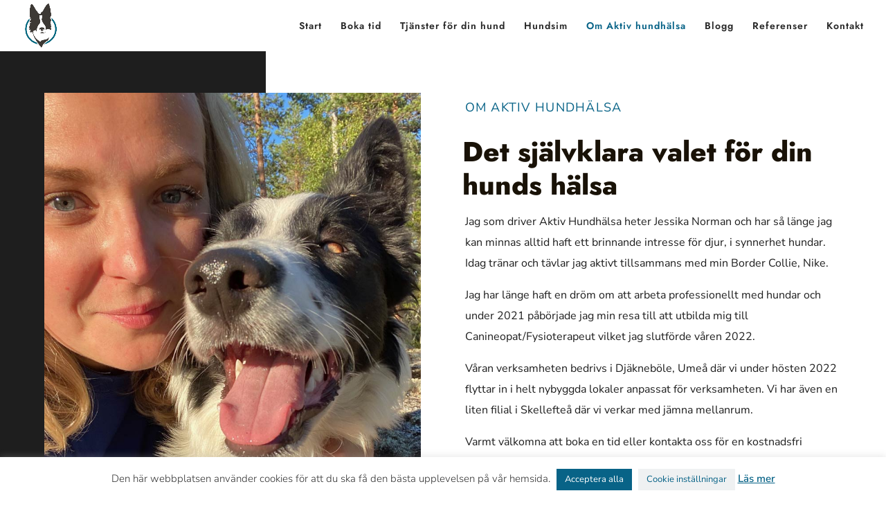

--- FILE ---
content_type: text/css
request_url: https://www.aktivhundhalsa.se/wp-content/themes/divi-child-theme/style.css?ver=1656669749
body_size: 302
content:
/*
 Theme Name:   Divi Child Theme
 Theme URI:    https://aswebstudio.se/
 Description:  Divi Child Theme
 Author:       AS webstudio
 Author URI:   https://aswebstudio.se/
 Version:      3.0
 Template:     Divi
*/

header#main-header{
box-shadow:none;  
}
.vertical-aligned{ 
display: flex; 
flex-direction: column; 
justify-content: center;
}

/*--remove vertical divider if sidebar--*/
#main-content .container:before {
width:0!important;
} 

.et-pb-contact-message p{
  padding:5%!important;
  background:#378A9F!important;
  color:#fff!important;
  text-align:center!important;
  font-size:1.2em!important;
  border-radius:15px!important;
  max-width:96%!important;
  margin:0 auto!important;
}

/*--Cookie --*/
.wt-cli-privacy-btn.cli_setting_save_button.wt-cli-privacy-accept-btn.cli-btn{
  background:#086387;
}



--- FILE ---
content_type: text/css
request_url: https://www.aktivhundhalsa.se/wp-content/et-cache/19/et-core-unified-tb-467-deferred-19.min.css?ver=1767219084
body_size: 1210
content:
.et_pb_section_0_tb_footer{border-bottom-width:2px;border-bottom-color:rgba(15,15,15,0.22)}.et_pb_section_0_tb_footer.et_pb_section{padding-top:9px;padding-bottom:9px;background-color:#1c1c1c!important}.et_pb_row_0_tb_footer.et_pb_row{padding-bottom:9px!important;padding-bottom:9px}.et_pb_text_0_tb_footer.et_pb_text{color:rgba(255,255,255,0.8)!important}.et_pb_text_0_tb_footer{line-height:1.6em;font-family:'Jost',Helvetica,Arial,Lucida,sans-serif;font-weight:800;line-height:1.6em}body.iphone .et_pb_text_0_tb_footer h2,body.iphone .et_pb_text_0_tb_footer h3,body.iphone .et_pb_text_1_tb_footer h2,body.iphone .et_pb_text_1_tb_footer h3{font-variant-ligatures:no-common-ligatures}.et_pb_social_media_follow .et_pb_social_media_follow_network_0_tb_footer.et_pb_social_icon .icon:before,.et_pb_social_media_follow .et_pb_social_media_follow_network_1_tb_footer.et_pb_social_icon .icon:before{color:#FFFFFF}ul.et_pb_social_media_follow_0_tb_footer a.icon{border-radius:50% 50% 50% 50%}ul.et_pb_social_media_follow_0_tb_footer a{border-width:7px;border-color:#BCCFDE}.et_pb_section_1_tb_footer.et_pb_section{padding-top:0px;padding-bottom:0px;background-color:#1E1E1E!important}.et_pb_row_1_tb_footer.et_pb_row{padding-top:20px!important;padding-bottom:20px!important;padding-top:20px;padding-bottom:20px}.et_pb_text_1_tb_footer.et_pb_text{color:rgba(255,255,255,0.65)!important}.et_pb_text_1_tb_footer{font-size:12px;letter-spacing:0.05em}.et_pb_text_1_tb_footer.et_pb_text a{color:rgba(255,255,255,0.88)!important;transition:color 300ms ease 0ms}.et_pb_text_1_tb_footer.et_pb_text a:hover{color:#5891b5!important}.et_pb_social_media_follow_network_0_tb_footer a.icon,.et_pb_social_media_follow_network_1_tb_footer a.icon{background-color:#086387!important}.et_pb_social_media_follow_network_0_tb_footer.et_pb_social_icon a.icon,.et_pb_social_media_follow_network_1_tb_footer.et_pb_social_icon a.icon{border-color:rgba(255,255,255,0)}@media only screen and (max-width:980px){.et_pb_section_0_tb_footer{border-bottom-width:2px;border-bottom-color:rgba(15,15,15,0.22)}}@media only screen and (max-width:767px){.et_pb_section_0_tb_footer{border-bottom-width:2px;border-bottom-color:rgba(15,15,15,0.22)}.et_pb_row_0_tb_footer,body #page-container .et-db #et-boc .et-l .et_pb_row_0_tb_footer.et_pb_row,body.et_pb_pagebuilder_layout.single #page-container #et-boc .et-l .et_pb_row_0_tb_footer.et_pb_row,body.et_pb_pagebuilder_layout.single.et_full_width_page #page-container #et-boc .et-l .et_pb_row_0_tb_footer.et_pb_row,.et_pb_row_1_tb_footer,body #page-container .et-db #et-boc .et-l .et_pb_row_1_tb_footer.et_pb_row,body.et_pb_pagebuilder_layout.single #page-container #et-boc .et-l .et_pb_row_1_tb_footer.et_pb_row,body.et_pb_pagebuilder_layout.single.et_full_width_page #page-container #et-boc .et-l .et_pb_row_1_tb_footer.et_pb_row{width:90%}}.et_pb_section_1.et_pb_section{padding-top:90px;padding-bottom:90px;background-color:#F7F5F5!important}.et_pb_row_2{background-blend-mode:multiply;background-color:initial;background-image:linear-gradient(180deg,#086387 0%,rgba(169,106,21,0.12) 100%),url(https://www.aktivhundhalsa.se/wp-content/uploads/2022/05/aktiv-hundhalsa-30-1.jpg);border-radius:3px 3px 3px 3px;overflow:hidden;box-shadow:0px 21px 32px 15px rgba(8,99,135,0.1)}.et_pb_row_2.et_pb_row{padding-top:5.8%!important;padding-bottom:5.8%!important;padding-top:5.8%;padding-bottom:5.8%}.et_pb_cta_0.et_pb_promo h2,.et_pb_cta_0.et_pb_promo h1.et_pb_module_header,.et_pb_cta_0.et_pb_promo h3.et_pb_module_header,.et_pb_cta_0.et_pb_promo h4.et_pb_module_header,.et_pb_cta_0.et_pb_promo h5.et_pb_module_header,.et_pb_cta_0.et_pb_promo h6.et_pb_module_header{font-weight:800!important;font-size:36px!important;color:#FFFFFF!important;line-height:1.3em!important}body #page-container .et_pb_section .et_pb_cta_0.et_pb_promo .et_pb_promo_button.et_pb_button{color:#086387!important;border-width:2px!important;border-color:#FFFFFF;border-radius:0px;letter-spacing:0.04em;font-size:18px;font-weight:700!important;background-color:#FFFFFF}body #page-container .et_pb_section .et_pb_cta_0.et_pb_promo .et_pb_promo_button.et_pb_button:hover{color:#FFFFFF!important;border-color:#086387!important;letter-spacing:0.04em!important;background-image:initial;background-color:#086387}body #page-container .et_pb_section .et_pb_cta_0.et_pb_promo .et_pb_promo_button.et_pb_button:hover:after{margin-left:.3em;left:auto;margin-left:.3em;color:#FFFFFF}body #page-container .et_pb_section .et_pb_cta_0.et_pb_promo .et_pb_promo_button.et_pb_button:after{color:RGBA(8,99,135,0.5);line-height:inherit;font-size:inherit!important;opacity:1;margin-left:.3em;left:auto;font-family:FontAwesome!important;font-weight:900!important}body #page-container .et_pb_section .et_pb_cta_0.et_pb_promo .et_pb_button_wrapper .et_pb_promo_button.et_pb_button{padding-top:16px!important;padding-right:49px!important;padding-bottom:16px!important;padding-left:33px!important}.et_pb_cta_0.et_pb_promo .et_pb_promo_button.et_pb_button{transition:color 300ms ease 0ms,background-color 300ms ease 0ms,border 300ms ease 0ms,letter-spacing 300ms ease 0ms}@media only screen and (max-width:980px){.et_pb_row_2.et_pb_row{padding-top:3%!important;padding-bottom:12%!important;padding-top:3%!important;padding-bottom:12%!important}.et_pb_cta_0.et_pb_promo h2,.et_pb_cta_0.et_pb_promo h1.et_pb_module_header,.et_pb_cta_0.et_pb_promo h3.et_pb_module_header,.et_pb_cta_0.et_pb_promo h4.et_pb_module_header,.et_pb_cta_0.et_pb_promo h5.et_pb_module_header,.et_pb_cta_0.et_pb_promo h6.et_pb_module_header{font-size:32px!important}body #page-container .et_pb_section .et_pb_cta_0.et_pb_promo .et_pb_promo_button.et_pb_button:after{line-height:inherit;font-size:inherit!important;margin-left:.3em;left:auto;display:inline-block;opacity:1;content:attr(data-icon);font-family:FontAwesome!important;font-weight:900!important}body #page-container .et_pb_section .et_pb_cta_0.et_pb_promo .et_pb_promo_button.et_pb_button:before{display:none}body #page-container .et_pb_section .et_pb_cta_0.et_pb_promo .et_pb_promo_button.et_pb_button:hover:after{margin-left:.3em;left:auto;margin-left:.3em}body #page-container .et_pb_section .et_pb_cta_0.et_pb_promo .et_pb_button_wrapper .et_pb_promo_button.et_pb_button{padding-top:10px!important;padding-right:48px!important;padding-bottom:10px!important;padding-left:32px!important}}@media only screen and (max-width:767px){.et_pb_row_2.et_pb_row{padding-top:0%!important;padding-bottom:27%!important;padding-top:0%!important;padding-bottom:27%!important}.et_pb_row_2,body #page-container .et-db #et-boc .et-l .et_pb_row_2.et_pb_row,body.et_pb_pagebuilder_layout.single #page-container #et-boc .et-l .et_pb_row_2.et_pb_row,body.et_pb_pagebuilder_layout.single.et_full_width_page #page-container #et-boc .et-l .et_pb_row_2.et_pb_row{width:90%}.et_pb_cta_0.et_pb_promo h2,.et_pb_cta_0.et_pb_promo h1.et_pb_module_header,.et_pb_cta_0.et_pb_promo h3.et_pb_module_header,.et_pb_cta_0.et_pb_promo h4.et_pb_module_header,.et_pb_cta_0.et_pb_promo h5.et_pb_module_header,.et_pb_cta_0.et_pb_promo h6.et_pb_module_header{font-size:30px!important}body #page-container .et_pb_section .et_pb_cta_0.et_pb_promo .et_pb_promo_button.et_pb_button:after{line-height:inherit;font-size:inherit!important;margin-left:.3em;left:auto;display:inline-block;opacity:1;content:attr(data-icon);font-family:FontAwesome!important;font-weight:900!important}body #page-container .et_pb_section .et_pb_cta_0.et_pb_promo .et_pb_promo_button.et_pb_button:before{display:none}body #page-container .et_pb_section .et_pb_cta_0.et_pb_promo .et_pb_promo_button.et_pb_button:hover:after{margin-left:.3em;left:auto;margin-left:.3em}body #page-container .et_pb_section .et_pb_cta_0.et_pb_promo .et_pb_button_wrapper .et_pb_promo_button.et_pb_button{padding-top:8px!important;padding-right:44px!important;padding-bottom:8px!important;padding-left:26px!important}}